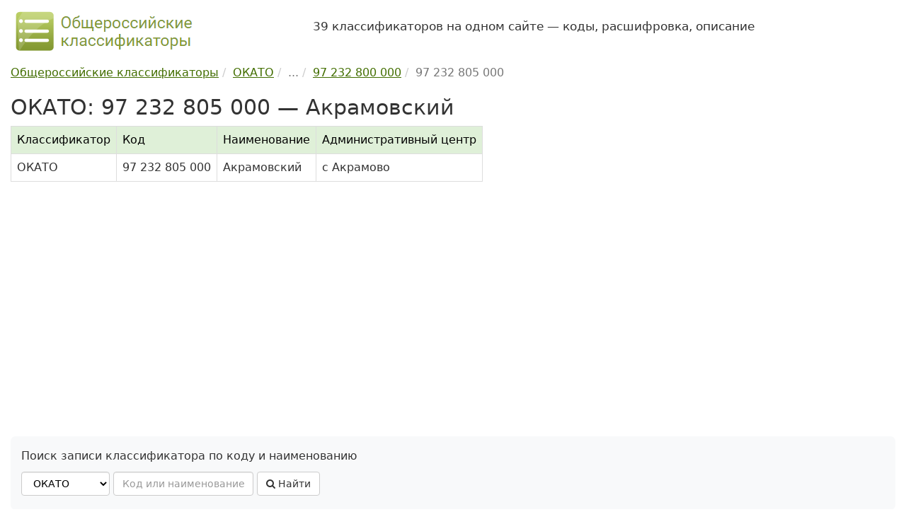

--- FILE ---
content_type: text/html; charset=UTF-8
request_url: https://classifikators.ru/okato/97232805000
body_size: 4120
content:
<!DOCTYPE html> <html lang="ru"> <head> <meta charset="utf-8"> <meta http-equiv="X-UA-Compatible" content="IE=edge"> <meta name="viewport" content="width=device-width, initial-scale=1"> <title>ОКАТО, код 97 232 805 000 — Акрамовский</title> <meta name="description" content="Общероссийский классификатор объектов административно-территориального деления (ОКАТО): код 97 232 805 000 — Акрамовский. Расшифровка, данные на 2026 год."> <link rel="dns-prefetch" href="//maxcdn.bootstrapcdn.com/"> <link rel="stylesheet" href="/assets/bootstrap/css/bootstrap.min.css"> <link rel="stylesheet" href="/assets/css/custom.min.css"> <link rel="apple-touch-icon" sizes="180x180" href="/apple-touch-icon.png"> <link rel="icon" type="image/png" sizes="32x32" href="/favicon-32x32.png"> <link rel="icon" type="image/png" sizes="16x16" href="/favicon-16x16.png"> <link rel="manifest" href="/site.webmanifest"> <link rel="mask-icon" href="/safari-pinned-tab.svg" color="#5bbad5"> <meta name="msapplication-TileColor" content="#8cb54e"> <meta name="theme-color" content="#ffffff"> <meta name='yandex-verification' content='70623ed67a742fb6'> <meta name="google-site-verification" content="46rSiuXsIfz1i3m6n3AxczlLM2dL2WPTRJZ3_Fxf1cU"> <script>window.yaContextCb=window.yaContextCb||[]</script> <script src="https://yandex.ru/ads/system/context.js" async></script> </head> <body> <div class="container"> <header class="hidden-print"> <div class="row hidden-xs hidden-sm"> <div class="col-md-4 col-sm-12"> <a href="https://classifikators.ru/"> <img src="/assets/images/logo.png" alt="Общероссийские классификаторы, логотип" class="img-responsive" width="260" height="70"> </a> </div> <div class="col-md-8 col-sm-12"> <p class="my-4 fs-4"> 39 классификаторов на одном сайте — коды, расшифровка, описание </p> </div> </div> </header> <div> <main> <div class="hidden-print"><ul class="breadcrumb" itemscope itemtype="https://schema.org/BreadcrumbList"><li itemprop="itemListElement" itemscope itemtype="https://schema.org/ListItem"><a itemprop="item" href="https://classifikators.ru/"><span itemprop="name">Общероссийские классификаторы</span></a><meta itemprop="position" content="1"> </li><li itemprop="itemListElement" itemscope itemtype="https://schema.org/ListItem"><a itemprop="item" href="https://classifikators.ru/okato"><span itemprop="name">ОКАТО</span></a><meta itemprop="position" content="2"> </li><li class="active"><span itemprop="name">...</span></li><li itemprop="itemListElement" itemscope itemtype="https://schema.org/ListItem"><a itemprop="item" href="https://classifikators.ru/okato/97232800000"><span itemprop="name">97 232 800 000</span></a><meta itemprop="position" content="3"> </li><li class="active" itemprop="itemListElement" itemscope itemtype="https://schema.org/ListItem"><span itemprop="name">97 232 805 000</span> <meta itemprop="position" content="4"></li></ul></div> <h1>ОКАТО: 97 232 805 000 — Акрамовский</h1> <div class="table-responsive"> <table class="table table-bordered table-ok"> <thead> <tr><th>Классификатор</th><th>Код</th><th>Наименование</th><th>Административный центр</th></tr> </thead> <tbody> <tr><td>ОКАТО</td><td>97 232 805 000</td><td>Акрамовский</td><td>с Акрамово</td></tr> </tbody> </table> </div> <div id="yandex_rtb_R-A-99186-1" class="hidden-print ref"></div> <script>window.yaContextCb.push(()=>{ Ya.Context.AdvManager.render({ renderTo: 'yandex_rtb_R-A-99186-1', blockId: 'R-A-99186-1' }) })</script> <div class="hidden-print search-block"> <p>Поиск записи классификатора по коду и наименованию</p> <form id="frm-search" class="form-inline hidden-print" method="post"> <select id="ok_url" name="ok_url" class="form-control"> <option value="okpd" title="ОКПД 2 — ОК 034-2014 (КПЕС 2008)"> ОКПД 2 </option> <option value="okved" title="ОКВЭД 2 — ОК 029-2014 (КДЕС Ред. 2)"> ОКВЭД 2 </option> <option value="okof" title="ОКОФ — ОК 013-2014 (СНС 2008)"> ОКОФ </option> <option value="oktmo" title="ОКТМО — ОК 033-2013"> ОКТМО </option> <option value="okz" title="ОКЗ — ОК 010-2014 (МСКЗ-08)"> ОКЗ </option> <option value="okso" title="ОКСО — ОК 009-2016"> ОКСО </option> <option value="okopf" title="ОКОПФ — ОК 028-2012"> ОКОПФ </option> <option value="okud" title="ОКУД — ОК 011-93"> ОКУД </option> <option value="okei" title="ОКЕИ — ОК 015-94 (МК 002-97)"> ОКЕИ </option> <option value="okato" selected title="ОКАТО — ОК 019-95"> ОКАТО </option> <option value="okin" title="ОКИН — ОК 018-2014"> ОКИН </option> <option value="okogu" title="ОКОГУ — ОК 006-2011"> ОКОГУ </option> <option value="oksm" title="ОКСМ — ОК (МК (ИСО 3166) 004-97) 025-2001"> ОКСМ </option> <option value="okfs" title="ОКФС — ОК 027-99"> ОКФС </option> <option value="okv" title="ОКВ — ОК (МК (ИСО 4217) 003-97) 014-2000"> ОКВ </option> <option value="okpiipv" title="ОКПИиПВ — ОК 032-2002"> ОКПИиПВ </option> <option value="oksvnk" title="ОКСВНК — ОК 017-2024"> ОКСВНК </option> <option value="oknhp" title="ОКНХП — ОК 036-2019"> ОКНХП </option> <option value="okts" title="ОКТС — ОК 035-2015"> ОКТС </option> <option value="oks" title="ОКС — ОК 001-2021 (ИСО МКС)"> ОКС </option> <option value="tnved" title="ТН ВЭД — ТН ВЭД ЕАЭС"> ТН ВЭД </option> <option value="okpdupr" title="ОКПДУПР — ОК 037-2022"> ОКПДУПР </option> <option value="okfi" title="ОКФИ — ОК 038-2023"> ОКФИ </option> <option value="kies" title="КИЕС — КИЕС"> КИЕС </option> <option value="okok" title="ОКОК — ОК 026-2002"> ОКОК </option> <option value="oks2000" title="ОКС — ОК (МК (ИСО/ИНФКО МКС) 001-96) 001-2000"> ОКС </option> <option value="okvgum" title="ОКВГУМ — ОК 031-2002"> ОКВГУМ </option> <option value="okso2003" title="ОКСО — ОК 009-2003"> ОКСО </option> <option value="oknpo" title="ОКНПО — ОК 023-95"> ОКНПО </option> <option value="okdp" title="ОКДП — ОК 004-93"> ОКДП </option> <option value="okved2001" title="ОКВЭД — ОК 029-2001(КДЕС Ред. 1)"> ОКВЭД </option> <option value="okof94" title="ОКОФ — ОК 013-94"> ОКОФ </option> <option value="okp" title="ОКП — ОК 005-93"> ОКП </option> <option value="okun" title="ОКУН — ОК 002-93"> ОКУН </option> <option value="okz93" title="ОКЗ — ОК 010-93"> ОКЗ </option> <option value="okin95" title="ОКИН — ОК 018-95"> ОКИН </option> <option value="oktmo2005" title="ОКТМО — ОК 033-2005"> ОКТМО </option> <option value="tnvedrf" title="ТН ВЭД РФ — "> ТН ВЭД РФ </option> <option value="okonh" title="ОКОНХ — ОК 1 75 018"> ОКОНХ </option> </select> <input class="form-control" type="text" id="search_key" name="search_key" maxlength="50" placeholder="Код или наименование" required> <button class="btn btn-md btn-default" id="frm-search-btn"><i class="fa fa-search"></i> Найти</button> <div id="frm-search-msg"></div> </form> </div> <h2>Уточняющие коды</h2> <p> Запись в классификаторе с кодом 97 232 805 000 содержит 6 уточняющих (дочерних) кодов. </p> <table class="table table-hover table-ok"> <thead> <tr class="active"><th>Код</th><th>Наименование</th><th>Административный центр</th></tr> </thead> <tbody> <tr> <td>97 232 805 000</td> <td>Сельские населенные пункты Акрамовского сельсовета/</td> <td></td> </tr> <tr> <td class="td-code"><a href="/okato/97232805001">97 232 805 001</a></td> <td>с Акрамово</td> <td></td> </tr> <tr> <td class="td-code"><a href="/okato/97232805004">97 232 805 004</a></td> <td>д Вурмой</td> <td></td> </tr> <tr> <td class="td-code"><a href="/okato/97232805010">97 232 805 010</a></td> <td>д Костеряки</td> <td></td> </tr> <tr> <td class="td-code"><a href="/okato/97232805014">97 232 805 014</a></td> <td>д Синьял-Акрамово</td> <td></td> </tr> <tr> <td class="td-code"><a href="/okato/97232805016">97 232 805 016</a></td> <td>д Шоркасы</td> <td></td> </tr> </tbody> </table> <div class="hidden-print"> <button onclick="print()" class="btn btn-default"><i class="fa fa-print"></i> Печатать</button> <br> <h2>Схема</h2> <div class="scheme"> <p>Схема иерархии в классификаторе ОКАТО для кода 97 232 805 000:</p> <i class="fa fa-folder-open-o"></i> <a href="/okato">ОКАТО</a> ОК 019-95 <div class="margin-left-5"> <svg xmlns="http://www.w3.org/2000/svg" width="16" height="16" fill="currentColor" viewBox="0 0 16 16"><path fill-rule="evenodd" d="M1.5 1.5A.5.5 0 0 0 1 2v4.8a2.5 2.5 0 0 0 2.5 2.5h9.793l-3.347 3.346a.5.5 0 0 0 .708.708l4.2-4.2a.5.5 0 0 0 0-.708l-4-4a.5.5 0 0 0-.708.708L13.293 8.3H3.5A1.5 1.5 0 0 1 2 6.8V2a.5.5 0 0 0-.5-.5z"></path></svg> <i class="fa fa-folder-open-o"></i> ... </div> <div class="margin-left-10"> <svg xmlns="http://www.w3.org/2000/svg" width="16" height="16" fill="currentColor" viewBox="0 0 16 16"><path fill-rule="evenodd" d="M1.5 1.5A.5.5 0 0 0 1 2v4.8a2.5 2.5 0 0 0 2.5 2.5h9.793l-3.347 3.346a.5.5 0 0 0 .708.708l4.2-4.2a.5.5 0 0 0 0-.708l-4-4a.5.5 0 0 0-.708.708L13.293 8.3H3.5A1.5 1.5 0 0 1 2 6.8V2a.5.5 0 0 0-.5-.5z"></path></svg> <i class="fa fa-folder-open-o"></i> 97 232 800 000 &mdash; <a href="/okato/97232800000">Сельсоветы Моргаушского р-на/</a> </div> <div class="margin-left-25"> <svg xmlns="http://www.w3.org/2000/svg" width="16" height="16" fill="currentColor" viewBox="0 0 16 16"><path fill-rule="evenodd" d="M1.5 1.5A.5.5 0 0 0 1 2v4.8a2.5 2.5 0 0 0 2.5 2.5h9.793l-3.347 3.346a.5.5 0 0 0 .708.708l4.2-4.2a.5.5 0 0 0 0-.708l-4-4a.5.5 0 0 0-.708.708L13.293 8.3H3.5A1.5 1.5 0 0 1 2 6.8V2a.5.5 0 0 0-.5-.5z"></path></svg> <i class="fa fa-folder-open-o"></i> 97 232 805 000 &mdash; Акрамовский <span class="text-muted small">(текущий уровень)</span> </div> <div class="margin-left-50"> <svg xmlns="http://www.w3.org/2000/svg" width="16" height="16" fill="currentColor" viewBox="0 0 16 16"><path fill-rule="evenodd" d="M1.5 1.5A.5.5 0 0 0 1 2v4.8a2.5 2.5 0 0 0 2.5 2.5h9.793l-3.347 3.346a.5.5 0 0 0 .708.708l4.2-4.2a.5.5 0 0 0 0-.708l-4-4a.5.5 0 0 0-.708.708L13.293 8.3H3.5A1.5 1.5 0 0 1 2 6.8V2a.5.5 0 0 0-.5-.5z"></path></svg> <i class="fa fa-folder-o"></i> 97 232 805 000 ... 97 232 805 016 <span class="text-muted small">(6 кодов)</span> </div> </div><div id="yandex_rtb_R-A-99186-2" class="hidden-print ref"></div> <script>window.yaContextCb.push(()=>{ Ya.Context.AdvManager.render({ renderTo: 'yandex_rtb_R-A-99186-2', blockId: 'R-A-99186-2' }) })</script><h2 id="comments">Комментарии</h2> <p class="alert alert-default"> По коду 97232805000 классификатора ОКАТО пока нет комментариев пользователей. </p> <div class="hidden-print"> <p> Оставьте комментарий, если <br> 1) у вас есть дополнительная информация по классификатору, <br> 2) заметили ошибки и неточности на сайте, <br> 3) хотите задать вопрос, ответ на который могут дать другие пользователи сайта. </p> <p id="comments_form">Все поля формы обязательны для заполнения. При отправке комментария Вы соглашаетесь с <a href="/privacy-policy.html">политикой конфиденциальности</a>.</p> <form method="post" id="form-comment" name="form-comment"> <input type="hidden" name="comment_url" id="comment_url" value="https://classifikators.ru/okato/97232805000"> <div class="row"> <div class="col-md-6"> <div class="form-group"> <label for="comment_message">Комментарий:</label> <textarea class="form-control" id="comment_message" name="comment_message" rows="9" required></textarea> </div> </div> <div class="col-md-6"> <div class="form-group"> <label for="comment_name">Имя:</label> <input type="text" class="form-control" id="comment_name" name="comment_name" maxlength="100" required> </div> <div class="form-group"> <label for="comment_email">E-mail: <span class="small">(не публикуется)</span></label> <input type="email" class="form-control" id="comment_email" name="comment_email" maxlength="100" required> </div> </div> </div> <button type="submit" class="btn btn-custom">Оставить комментарий</button> <span id="form-comment-message"></span> </form> </div> </div> </main> </div> <footer class="footer hidden-print"> <ul class="list-unstyled nav-mini clearfix"> <li><a href="/">Общероссийские классификаторы</a></li> <li>| <a href="/biblio.html">Библиографическая информация</a></li> <li>| <a href="/history.html">Хронология</a></li> <li>| <a href="/docs/">Приказы и постановления</a></li> <li>| <a href="/updates/">Изменения и поправки</a></li> <li>| <a href="/about.html">О проекте</a></li> <li>| <a href="/privacy-policy.html">Политика конфиденциальности</a></li> <li>| <a href="/contacts.html">Обратная связь</a></li> </ul> <ul class="list-unstyled nav-mini clearfix"> <li> <a href="/okpd">ОКПД 2</a> </li> <li> <a href="/okved">ОКВЭД 2</a> </li> <li> <a href="/okof">ОКОФ</a> </li> <li> <a href="/oktmo">ОКТМО</a> </li> <li> <a href="/okz">ОКЗ</a> </li> <li> <a href="/okso">ОКСО</a> </li> <li> <a href="/okopf">ОКОПФ</a> </li> <li> <a href="/okud">ОКУД</a> </li> <li> <a href="/okei">ОКЕИ</a> </li> <li> <a href="/okato">ОКАТО</a> </li> <li> <a href="/okin">ОКИН</a> </li> <li> <a href="/okogu">ОКОГУ</a> </li> <li> <a href="/oksm">ОКСМ</a> </li> <li> <a href="/okfs">ОКФС</a> </li> <li> <a href="/okv">ОКВ</a> </li> <li> <a href="/okpiipv">ОКПИиПВ</a> </li> <li> <a href="/oksvnk">ОКСВНК</a> </li> <li> <a href="/oknhp">ОКНХП</a> </li> <li> <a href="/okts">ОКТС</a> </li> <li> <a href="/oks">ОКС</a> </li> <li> <a href="/tnved">ТН ВЭД</a> </li> <li> <a href="/okpdupr">ОКПДУПР</a> </li> <li> <a href="/okfi">ОКФИ</a> </li> <li> <a href="/kies">КИЕС</a> </li> </ul> <p>Материалы сайта носят справочный характер, предназначены только для ознакомления и не являются точными копиями официальных документов.<br> &copy; 2012-2026 classifikators.ru &mdash; общероссийские классификаторы: расшифровка, описание, коды.</p> </footer> </div><!-- /.container --> <div class="scroll-top-wrapper hidden-print"><span class="scroll-top-inner">&uarr;</span></div> <script src="/assets/js/jquery.min.js" defer></script> <script src="/assets/bootstrap/js/bootstrap.min.js" defer></script> <script src="/assets/js/main.min.js?v=1" defer></script> <script src="/assets/js/metrika.min.js" defer></script> <link rel="stylesheet" href="https://maxcdn.bootstrapcdn.com/font-awesome/4.7.0/css/font-awesome.min.css"> <link rel="stylesheet" href="/assets/css/yandex.search.css"> <script src="/assets/js/yandex.search.js" defer></script> <link rel="stylesheet" href="/assets/css/scrolltop.min.css"> <script src="/assets/js/scrolltop.min.js" defer></script> </body> </html>

--- FILE ---
content_type: application/x-javascript
request_url: https://classifikators.ru/assets/js/scrolltop.min.js
body_size: 18
content:
let scroller=document.querySelector(".scroll-top-wrapper");if(scroller!=null){document.onscroll=function(){scroller.style.display=document.scrollingElement.scrollTop>100?"block":"none"};scroller.onclick=function(){document.scrollingElement.scrollTop=0};if(document.scrollingElement.scrollTop>100){scroller.style.display="block"}}